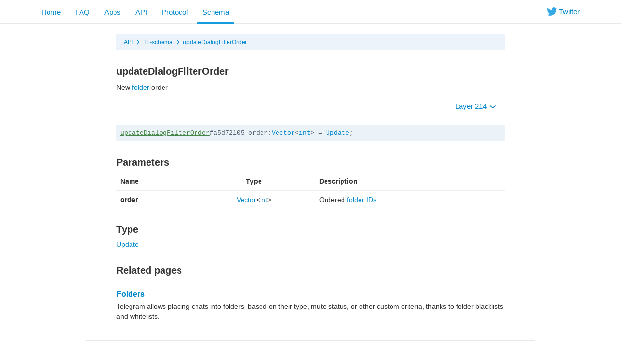

--- FILE ---
content_type: text/html; charset=utf-8
request_url: https://core.telegram.org/constructor/updateDialogFilterOrder
body_size: 3839
content:
<!DOCTYPE html>
<html class="">
  <head>
    <meta charset="utf-8">
    <title>updateDialogFilterOrder</title>
    <meta name="viewport" content="width=device-width, initial-scale=1.0">
    <meta property="description" content="New folder order">
    <meta property="og:title" content="updateDialogFilterOrder">
    <meta property="og:image" content="">
    <meta property="og:description" content="New folder order">
    <link rel="icon" type="image/svg+xml" href="/img/website_icon.svg?4">
<link rel="apple-touch-icon" sizes="180x180" href="/img/apple-touch-icon.png">
<link rel="icon" type="image/png" sizes="32x32" href="/img/favicon-32x32.png">
<link rel="icon" type="image/png" sizes="16x16" href="/img/favicon-16x16.png">
<link rel="alternate icon" href="/img/favicon.ico" type="image/x-icon" />
    <link href="/css/bootstrap.min.css?3" rel="stylesheet">
    
    <link href="/css/telegram.css?249" rel="stylesheet" media="screen">
    <style>
    </style>
  </head>
  <body class="preload">
    <div class="dev_page_wrap">
      <div class="dev_page_head navbar navbar-static-top navbar-tg">
        <div class="navbar-inner">
          <div class="container clearfix">
            <ul class="nav navbar-nav navbar-right hidden-xs"><li class="navbar-twitter"><a href="https://twitter.com/telegram" target="_blank" data-track="Follow/Twitter" onclick="trackDlClick(this, event)"><i class="icon icon-twitter"></i><span> Twitter</span></a></li></ul>
            <ul class="nav navbar-nav">
              <li><a href="//telegram.org/">Home</a></li>
<li class="hidden-xs"><a href="//telegram.org/faq">FAQ</a></li>
<li class="hidden-xs"><a href="//telegram.org/apps">Apps</a></li>
<li class=""><a href="/api">API</a></li>
<li class=""><a href="/mtproto">Protocol</a></li>
<li class="active"><a href="/schema">Schema</a></li>
            </ul>
          </div>
        </div>
      </div>
      <div class="container clearfix">
        <div class="dev_page">
          <div id="dev_page_content_wrap" class=" ">
  <div class="dev_page_bread_crumbs"><ul class="breadcrumb clearfix"><li><a  href="/api" >API</a></li><i class="icon icon-breadcrumb-divider"></i><li><a  href="/schema" >TL-schema</a></li><i class="icon icon-breadcrumb-divider"></i><li><a  href="/constructor/updateDialogFilterOrder" >updateDialogFilterOrder</a></li></ul></div>
  <h1 id="dev_page_title">updateDialogFilterOrder</h1>
  
  <div id="dev_page_content"><p>New <a href="/api/folders">folder</a> order</p>
<p><div class="clearfix">
  <ul class="dev_layer_select slightly-pull-right nav nav-pills">
    <li class="dropdown">
      <a class="dropdown-toggle"  onclick="return dropdownClick(this, event)" href="#">Layer 214 <b class="caret"></b></a>
      <ul class="dropdown-menu">
        <li><a href="?layer=1">1 &ndash; Base layer</a></li><li><a href="?layer=2">2 &ndash; New userpic notifications</a></li><li><a href="?layer=3">3 &ndash; Send message can trigger link change</a></li><li><a href="?layer=4">4 &ndash; Check-in chats</a></li><li><a href="?layer=5">5 &ndash; Localized SMS, localized notifications</a></li><li><a href="?layer=6">6 &ndash; Foursquare integration</a></li><li><a href="?layer=7">7 &ndash; Added wallPaperSolid</a></li><li><a href="?layer=8">8 &ndash; Added end-to-end encryption</a></li><li><a href="?layer=9">9 &ndash; Improved big files upload perfomance</a></li><li><a href="?layer=10">10 &ndash; Improved chat participants updates</a></li><li><a href="?layer=11">11 &ndash; Improved secret chats</a></li><li><a href="?layer=12">12 &ndash; New dynamic support</a></li><li><a href="?layer=13">13 &ndash; Audio, video MIME; contacts import retry; new secret actions</a></li><li><a href="?layer=14">14 &ndash; Notify settings sync, blacklist sync</a></li><li><a href="?layer=15">15 &ndash; Modified getHistory offset behaviour</a></li><li><a href="?layer=16">16 &ndash; Split sendCode into 2 parts</a></li><li><a href="?layer=17">17 &ndash; Added custom typing, introduced message flags</a></li><li><a href="?layer=18">18 &ndash; Added usernames</a></li><li><a href="?layer=23">23 &ndash; Stickers for secret chats</a></li><li><a href="?layer=105">105 &ndash; Scheduled messages, Cloud themes</a></li><li><a href="?layer=108">108 &ndash; Login with QR code</a></li><li><a href="?layer=109">109 &ndash; Polls v2</a></li><li><a href="?layer=110">110 &ndash; People Nearby 2.0, Bank card entity</a></li><li><a href="?layer=111">111 &ndash; Folders, Broadcast Stats</a></li><li><a href="?layer=112">112 &ndash; Old featured stickers, generic dice, poll timer, poll solution</a></li><li><a href="?layer=113">113 &ndash; PSA</a></li><li><a href="?layer=114">114 &ndash; Video thumbs for GIFs</a></li><li><a href="?layer=115">115 &ndash; Peek Channel Invite</a></li><li><a href="?layer=116">116 &ndash; Group Stats, Profile Videos</a></li><li><a href="?layer=117">117 &ndash; WebRTC Phone Calls</a></li><li><a href="?layer=118">118 &ndash; Callback with 2FA, Countries list</a></li><li><a href="?layer=119">119 &ndash; Comments in channels, Threads, Anonymous Admins</a></li><li><a href="?layer=120">120 &ndash; Multipins, Message Stats, GeoLive v2</a></li><li><a href="?layer=121">121 &ndash; SVG-based Outlines for Stickers</a></li><li><a href="?layer=122">122 &ndash; Voice Chats</a></li><li><a href="?layer=123">123 &ndash; Voice Chat improvements</a></li><li><a href="?layer=124">124 &ndash; Expiring Invite links</a></li><li><a href="?layer=125">125 &ndash; Voice Chats in Broadcasts</a></li><li><a href="?layer=126">126 &ndash; Ban channels in channels</a></li><li><a href="?layer=127">127 &ndash; Payments in channels</a></li><li><a href="?layer=128">128 &ndash; Microthumbs for User/Chat profile photos</a></li><li><a href="?layer=129">129 &ndash; Video Chats</a></li><li><a href="?layer=130">130 &ndash; Custom placeholder for bot reply keyboards</a></li><li><a href="?layer=131">131 &ndash; Reset 2FA Password after a week</a></li><li><a href="?layer=132">132 &ndash; Chat themes</a></li><li><a href="?layer=133">133 &ndash; 64-bit IDs for User/Chat</a></li><li><a href="?layer=134">134 &ndash; Chat Requests, Shared Media Calendar</a></li><li><a href="?layer=135">135 &ndash; Send Message As a Channel</a></li><li><a href="?layer=136">136 &ndash; Reactions</a></li><li><a href="?layer=137">137 &ndash; Translations</a></li><li><a href="?layer=138">138 &ndash; GIF Sticker Packs</a></li><li><a href="?layer=139">139 &ndash; RTMP streaming</a></li><li><a href="?layer=140">140 &ndash; WebApps, Cloud Ringtones</a></li><li><a href="?layer=142">142 &ndash; TCP Reflectors</a></li><li><a href="?layer=143">143 &ndash; Premium Subscription, Cloud Invoices</a></li><li><a href="?layer=144">144 &ndash; Premium as a Gift, Custom Emoji</a></li><li><a href="?layer=145">145 &ndash; Custom Reactions, Statuses, Sign In with email</a></li><li><a href="?layer=147">147 &ndash; Keywords for stickers and emojis</a></li><li><a href="?layer=148">148 &ndash; Forums, collectible usernames</a></li><li><a href="?layer=150">150 &ndash; Pinned forum topics, general topic</a></li><li><a href="?layer=151">151 &ndash; Media spoilers, suggested profile photos</a></li><li><a href="?layer=152">152 &ndash; Real-time translations, Firebase SMS authentication</a></li><li><a href="?layer=153">153 &ndash; Modify created stickersets</a></li><li><a href="?layer=155">155 &ndash; Dates for reactions</a></li><li><a href="?layer=158">158 &ndash; Shared folders, per-chat wallpapers</a></li><li><a href="?layer=159">159 &ndash; Anonymous votes</a></li><li><a href="?layer=160">160 &ndash; Stories</a></li><li><a href="?layer=164">164 &ndash; Stories in Channels</a></li><li><a href="?layer=166">166 &ndash; Giveaways in channels</a></li><li><a href="?layer=167">167 &ndash; Similar channels</a></li><li><a href="?layer=168">168 &ndash; Channel colors</a></li><li><a href="?layer=169">169 &ndash; Multiselection of chats for bots</a></li><li><a href="?layer=170">170 &ndash; Saved Messages 2.0</a></li><li><a href="?layer=171">171 &ndash; Saved Messages 2.0</a></li><li><a href="?layer=174">174 &ndash; Group boosts</a></li><li><a href="?layer=176">176 &ndash; Business</a></li><li><a href="?layer=177">177 &ndash; Business Bots, Birthdays</a></li><li><a href="?layer=178">178 &ndash; Saved Personal channel, Reactions notifications</a></li><li><a href="?layer=179">179 &ndash; Channel revenue stats, phrases in SMS</a></li><li><a href="?layer=180">180 &ndash; Message Effects, Hashtags</a></li><li><a href="?layer=181">181 &ndash; Stars</a></li><li><a href="?layer=182">182 &ndash; Stars Revenue</a></li><li><a href="?layer=183">183 &ndash; Paid posts</a></li><li><a href="?layer=184">184 &ndash; Stars Refunds</a></li><li><a href="?layer=185">185 &ndash; MiniApp Store, Star Gifts</a></li><li><a href="?layer=186">186 &ndash; Channel Subscriptions for Stars</a></li><li><a href="?layer=187">187 &ndash; Stars Giveaways</a></li><li><a href="?layer=189">189 &ndash; Stars Gifts</a></li><li><a href="?layer=192">192 &ndash; Video Qualities, Ads in bots</a></li><li><a href="?layer=194">194 &ndash; Stars Subscription for Bots</a></li><li><a href="?layer=195">195 &ndash; Affiliate Programs for Bots</a></li><li><a href="?layer=196">196 &ndash; Collectible gifts</a></li><li><a href="?layer=197">197 &ndash; Similar Bots</a></li><li><a href="?layer=198">198 &ndash; Collectibles as emoji statuses</a></li><li><a href="?layer=200">200 &ndash; Paid Messages</a></li><li><a href="?layer=202">202 &ndash; Conference calls</a></li><li><a href="?layer=203">203 &ndash; Resell collectible gifts</a></li><li><a href="?layer=204">204 &ndash; Monoforums</a></li><li><a href="?layer=205">205 &ndash; TODO lists</a></li><li><a href="?layer=207">207 &ndash; Suggested channel posts</a></li><li><a href="?layer=210">210 &ndash; Star gift collections, rating</a></li><li><a href="?layer=211">211 &ndash; Story Albums</a></li><li><a href="?layer=212">212 &ndash; Prepaid gift upgrades</a></li><li><a href="?layer=213">213 &ndash; Music in profile</a></li><li><a href="?layer=214"><strong>214 &ndash; Chat Themes with collectible gifts</strong></a></li>
        <li class="divider"></li>
        <li><a href="/api/layers">More...</a></li>
      </ul>
    </li>
  </ul>
</div>
<pre class="page_scheme"><code><a  href="/constructor/updateDialogFilterOrder"  class="current_page_link" >updateDialogFilterOrder</a>#a5d72105 order:<a  href="/type/Vector%20t" >Vector</a>&lt;<a  href="/type/int" >int</a>&gt; = <a  href="/type/Update" >Update</a>;</code></pre></p>
<h3><a class="anchor" href="#parameters" id="parameters" name="parameters"><i class="anchor-icon"></i></a>Parameters</h3>
<table class="table">
<thead>
<tr>
<th>Name</th>
<th style="text-align: center;">Type</th>
<th>Description</th>
</tr>
</thead>
<tbody>
<tr>
<td><strong>order</strong></td>
<td style="text-align: center;"><a href="/type/Vector%20t">Vector</a>&lt;<a href="/type/int">int</a>&gt;</td>
<td>Ordered <a href="/api/folders">folder IDs</a></td>
</tr>
</tbody>
</table>
<h3><a class="anchor" href="#type" id="type" name="type"><i class="anchor-icon"></i></a>Type</h3>
<p><a href="/type/Update">Update</a></p>
<h3><a class="anchor" href="#related-pages" id="related-pages" name="related-pages"><i class="anchor-icon"></i></a>Related pages</h3>
<h4><a class="anchor" href="#folders" id="folders" name="folders"><i class="anchor-icon"></i></a><a href="/api/folders">Folders</a></h4>
<p>Telegram allows placing chats into folders, based on their type, mute status, or other custom criteria, thanks to folder blacklists and whitelists.</p></div>
  
</div>
          
        </div>
      </div>
      <div class="footer_wrap">
  <div class="footer_columns_wrap footer_desktop">
    <div class="footer_column footer_column_telegram">
      <h5>Telegram</h5>
      <div class="footer_telegram_description"></div>
      Telegram is a cloud-based mobile and desktop messaging app with a focus on security and speed.
    </div>

    <div class="footer_column">
      <h5><a href="//telegram.org/faq">About</a></h5>
      <ul>
        <li><a href="//telegram.org/faq">FAQ</a></li>
        <li><a href="//telegram.org/privacy">Privacy</a></li>
        <li><a href="//telegram.org/press">Press</a></li>
      </ul>
    </div>
    <div class="footer_column">
      <h5><a href="//telegram.org/apps#mobile-apps">Mobile Apps</a></h5>
      <ul>
        <li><a href="//telegram.org/dl/ios">iPhone/iPad</a></li>
        <li><a href="//telegram.org/android">Android</a></li>
        <li><a href="//telegram.org/dl/web">Mobile Web</a></li>
      </ul>
    </div>
    <div class="footer_column">
      <h5><a href="//telegram.org/apps#desktop-apps">Desktop Apps</a></h5>
      <ul>
        <li><a href="//desktop.telegram.org/">PC/Mac/Linux</a></li>
        <li><a href="//macos.telegram.org/">macOS</a></li>
        <li><a href="//telegram.org/dl/web">Web-browser</a></li>
      </ul>
    </div>
    <div class="footer_column footer_column_platform">
      <h5><a href="/">Platform</a></h5>
      <ul>
        <li><a href="/api">API</a></li>
        <li><a href="//translations.telegram.org/">Translations</a></li>
        <li><a href="//instantview.telegram.org/">Instant View</a></li>
      </ul>
    </div>
  </div>
  <div class="footer_columns_wrap footer_mobile">
    <div class="footer_column">
      <h5><a href="//telegram.org/faq">About</a></h5>
    </div>
    <div class="footer_column">
      <h5><a href="//telegram.org/blog">Blog</a></h5>
    </div>
    <div class="footer_column">
      <h5><a href="//telegram.org/press">Press</a></h5>
    </div>
    <div class="footer_column">
      <h5><a href="//telegram.org/moderation">Moderation</a></h5>
    </div>
  </div>
</div>
    </div>
    <script src="/js/main.js?47"></script>
    
    <script>backToTopInit("Go up");
removePreloadInit();
</script>
  </body>
</html>
<!-- page generated in 16.37ms -->
